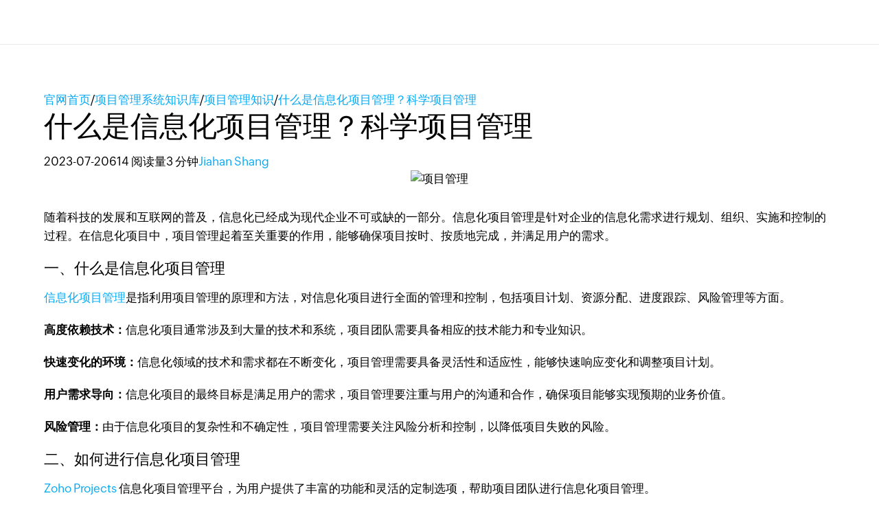

--- FILE ---
content_type: text/html; charset=UTF-8
request_url: https://www.zoho.com.cn/projects/articles/information20.html
body_size: 4614
content:
<!DOCTYPE html><html lang="zh-hans" zdblogs-lang="zh-hans"><head><meta charset="utf-8" /><meta name="description" content="信息化项目管理是指利用项目管理的原理和方法，对信息化项目进行全面的管理和控制，包括项目计划、资源分配、进度跟踪、风险管理等方面。" /><meta name="keywords" content="什么是信息化项目管理？科学项目管理" /><meta name="robots" content="index, follow" /><link rel="canonical" href="https://www.zoho.com.cn/projects/articles/information20.html" /><meta property="og:site_name" content="Zoho Projects项目管理" /><meta property="og:type" content="article" /><meta property="og:url" content="https://www.zoho.com.cn/projects/articles/information20.html" /><meta property="og:title" content="什么是信息化项目管理？科学项目管理 - Zoho Projects项目管理" /><meta property="og:image" content="https://zdblogscdn.zoho.com.cn/sites/projects/articles/files/0720pj3.png" /><meta property="og:image:url" content="https://zdblogscdn.zoho.com.cn/sites/projects/articles/files/0720pj3.png" /><meta property="og:image:secure_url" content="https://zdblogscdn.zoho.com.cn/sites/projects/articles/files/0720pj3.png" /><meta property="og:locale" content="zh-cn" /><meta property="article:tag" content="项目管理" /><meta property="article:tag" content="项目管理工具" /><meta property="article:tag" content="项目管理软件" /><meta property="article:published_time" content="2023-07-20T10:48:47+0800" /><meta property="article:modified_time" content="2023-07-20T10:48:49+0800" /><meta name="twitter:card" content="summary_large_image" /><meta name="twitter:title" content="什么是信息化项目管理？科学项目管理 - Zoho Projects项目管理" /><meta name="viewport" content="width=device-width, initial-scale=1.0" /><meta property="og:description" content="信息化项目管理是指利用项目管理的原理和方法，对信息化项目进行全面的管理和控制，包括项目计划、资源分配、进度跟踪、风险管理等方面。" /><meta name="twitter:description" content="信息化项目管理是指利用项目管理的原理和方法，对信息化项目进行全面的管理和控制，包括项目计划、资源分配、进度跟踪、风险管理等方面。" /><meta zs_custom_field="page_type" zs_content="articles" /><meta zs_custom_field="published" zs_content="1689821327" /><meta zs_custom_field="updated" zs_content="1689821329" /><meta zs_custom_field="read_time" zs_content="3" /><meta zs_custom_field="category" zs_content="项目管理知识:/projects/articles/knowledge" /><meta zs_custom_field="author" zs_content=":/zauthor/" /><meta zs_custom_field="short_desc" zs_content="信息化项目管理是指利用项目管理的原理和方法，对信息化项目进行全面的管理和控制，包括项目计划、资源分配、进度跟踪、风险管理等方面。" /><meta zs_custom_field="thumbnail" zs_content="https://zdblogscdn.zoho.com.cn/sites/projects/articles/files/0720pj3.png" /><meta property="st:image" content="https://zdblogscdn.zoho.com.cn/sites/projects/articles/files/0720pj3.png" /><link rel="shortcut icon" href="https://cdn.zoho.com.cn/sites/zweb/images/favicon.ico" type="image/vnd.microsoft.icon" /><link rel="preconnect" href="https://zdblogscdn.zoho.com.cn"><link rel="dns-prefetch" href="https://zdblogscdn.zoho.com.cn"><link rel="preconnect" href="https://www.zoho.com.cn"><link rel="dns-prefetch" href="https://www.zoho.com.cn"><link rel="preconnect" href="https://cdn.zoho.com.cn"><link rel="dns-prefetch" href="https://cdn.zoho.com.cn"><link rel="preconnect" href="https://static.zohocdn.com.cn"><link rel="dns-prefetch" href="https://static.zohocdn.com.cn"><link rel="preconnect" href="https://fonts.zohostatic.com.cn"><link rel="dns-prefetch" href="https://fonts.zohostatic.com.cn"><link rel="preconnect" href="https://salesiq.zohopublic.com.cn"><link rel="dns-prefetch" href="https://salesiq.zohopublic.com.cn"><link rel="preconnect" href="https://accounts.zoho.com.cn"><link rel="dns-prefetch" href="https://accounts.zoho.com.cn"><link rel="preconnect" href="https://hm.baidu.com"><link rel="dns-prefetch" href="https://hm.baidu.com"><link rel="preconnect" href="https://salesiq.zoho.com.cn"><link rel="dns-prefetch" href="https://salesiq.zoho.com.cn"><link rel="preconnect" href="https://tlstest.zoho.com.cn"><link rel="dns-prefetch" href="https://tlstest.zoho.com.cn"><link rel="preconnect" href="https://cdn.pagesense.cn"><link rel="dns-prefetch" href="https://cdn.pagesense.cn"><title>什么是信息化项目管理？科学项目管理 - Zoho Projects项目管理</title><link rel="stylesheet" media="all" href="https://cdn.zoho.com.cn/sites/zweb/css/common/zohocustom.css" /><link rel="stylesheet" media="all" href="https://zdblogscdn.zoho.com.cn/themes/custom/plugin/css/zblogs-custom.css" /><link rel="stylesheet" media="all" href="https://cdn.zoho.com.cn/sites/zweb/css/product/projects.css" /><link rel="stylesheet" media="all" href="https://cdn.zoho.com.cn/sites/zweb/css/language/zh-hans.css" /><link rel="stylesheet" media="all" href="https://zdblogscdn.zoho.com.cn/themes/custom/plugin/zoho/css/theme.css" /><link rel="stylesheet" media="all" href="https://zdblogscdn.zoho.com.cn/themes/custom/plugin/product/css/zd_projects_articles.css" /><script src="//cdn.zoho.com.cn/sites/zweb/js/common/var_init.js"></script><script type="text/javascript">
if(window.location.origin == 'https://www.zoho.com.cn'){
(function(w,s){var e=document.createElement("script");e.type="text/javascript";e.async=true;e.src="https://cdn.pagesense.cn/ztmjs/7fe34041c5e3453fb29411d97b45d939.js";var x=document.getElementsByTagName("script")[0];x.parentNode.insertBefore(e,x);})(window,"script");
}
</script></head><body site="zblogs" data-prdname="projects" data-prdname-display="Projects" class="zw-product-15 zw-product-projects zw-template-zp_home i18n-zh-hans path-node page-node-type-article-content"><div class='admin-header'></div><header><div class="zw-promo-top"></div><div class="zw-global-header"><div class="header"><div class="zgh-headerWrap" id="header"><div class="zgh-nav active"></div></div></div></div><div class="zw-product-header"><div></div></div></header><main><div class="zw-template-inner"><div class="zb-wrapper"><div class="zb-page-header"><div class="content-wrap"><div class="breadcrumbs-wrap"><span class="breadcrumb-icon"></span><a href="https://www.zoho.com.cn" class="breadcrumb-item">官网首页</a><span class="breadcrumb-slash">/</span><a href="/projects/articles" class="breadcrumb-item">项目管理系统知识库</a><span class="breadcrumb-slash">/</span><a href="/projects/articles/knowledge" class="breadcrumb-item">项目管理知识</a><span class="breadcrumb-slash">/</span><a class="breadcrumb-item">什么是信息化项目管理？科学项目管理</a></div><div class="header-wrap"><h1 class="page-title">什么是信息化项目管理？科学项目管理</h1><div class="header-meta-wrap"><span>2023-07-20</span><span class="dot"></span><span>614 阅读量</span><span class="dot"></span><span>3	分钟</span><span class="dot"></span><span><a href="/projects/articles/author/jiahan">Jiahan Shang</a></span></div></div></div></div><div class="page-content"><div class="content-wrap"><main class="zb-post-content"><div class="article-show-img"><img height="375" width="880" data-lazy src="https://zdblogscdn.zoho.com.cn/sites/projects/articles/files/0720pj3.png" alt="项目管理" title="" loading="lazy"/></div><div class="article-body"><p>随着科技的发展和互联网的普及，信息化已经成为现代企业不可或缺的一部分。信息化项目管理是针对企业的信息化需求进行规划、组织、实施和控制的过程。在信息化项目中，项目管理起着至关重要的作用，能够确保项目按时、按质地完成，并满足用户的需求。</p><h3 data-block="true" data-editor="3mm2e" data-offset-key="5n4gd-0-0">一、什么是信息化项目管理</h3><p><a href="https://www.zoho.com.cn/projects/articles/informatization08.html">信息化项目管理</a>是指利用项目管理的原理和方法，对信息化项目进行全面的管理和控制，包括项目计划、资源分配、进度跟踪、风险管理等方面。</p><p><strong>高度依赖技术：</strong>信息化项目通常涉及到大量的技术和系统，项目团队需要具备相应的技术能力和专业知识。</p><p><strong>快速变化的环境：</strong>信息化领域的技术和需求都在不断变化，项目管理需要具备灵活性和适应性，能够快速响应变化和调整项目计划。</p><p><strong>用户需求导向：</strong>信息化项目的最终目标是满足用户的需求，项目管理要注重与用户的沟通和合作，确保项目能够实现预期的业务价值。</p><p><strong>风险管理：</strong>由于信息化项目的复杂性和不确定性，项目管理需要关注风险分析和控制，以降低项目失败的风险。</p><h3 data-block="true" data-editor="3mm2e" data-offset-key="9i24b-0-0">二、如何进行信息化项目管理</h3><p><a href="https://www.zoho.com.cn/projects">Zoho Projects </a>信息化项目管理平台，为用户提供了丰富的功能和灵活的定制选项，帮助项目团队进行信息化项目管理。</p><p><img alt="主图" height="350" src="https://www.zoho.com.cn/projects/aimg/zhutu1.jpg" width="700" /></p><p><strong><a href="https://www.zoho.com.cn/projects/articles/plan20.html">项目计划</a>与追踪：</strong>Zoho Projects支持项目计划、任务分配、里程碑设置等功能，可以帮助项目团队制定详细的项目计划，并进行进度追踪和监控。项目经理可以根据项目的实际情况和变化，动态调整项目计划和资源分配。</p><p><strong>团队协作与沟通：</strong>Zoho Projects提供了强大的团队协作和沟通功能，包括任务评论、文件共享、讨论论坛等。团队成员可以在一个平台上进行实时的交流和协作，提高团队的效率和工作质量。</p><p><strong>文档管理与版本控制：</strong>Zoho Projects允许团队成员上传和共享项目文档，并提供版本控制功能。这有助于团队管理和跟踪项目文档的变更，保证团队始终使用最新的文档。</p><p><strong>问题跟踪和Bug管理：</strong>Zoho Projects支持问题跟踪和Bug管理功能，可以帮助团队记录和解决项目中的问题和Bug。团队成员可以创建问题、分配责任人、设置优先级，并进行实时的跟踪和解决。</p><p><strong>报告和分析：</strong>Zoho Projects提供了丰富的报告和分析功能，可以生成各种类型的项目报表，如任务完成情况、资源利用率、工作量统计等。这些报告能够帮助项目经理和团队成员了解项目的进展和问题，并做出相应的调整和决策。</p><p>信息化项目管理是现代企业进行数字化转型的关键环节，合理有效的项目管理能够保障项目的成功实施和交付。Zoho Projects——帮助项目团队能够更好地规划、组织、追踪和控制信息化项目，提高项目的管理水平和成功率。</p></div><div class="art-reltd-topics"><h3>相关话题</h3><a href="/projects/articles/tag/项目管理" class="art-reltd-link">项目管理</a><a href="/projects/articles/tag/项目管理工具" class="art-reltd-link">项目管理工具</a><a href="/projects/articles/tag/项目管理软件" class="art-reltd-link">项目管理软件</a></div><section id="postsPagination" class="posts-pagination"><div class="post-prev-nav-wrap"><a href="/projects/articles/plan20.html"><span class="post-nav-link">上一页</span><span href="/projects/articles/plan20.html" class="post-prev-nav-inner"><span class="post-text-wrap"><span class="post-text-title">项目计划管理平台排行榜</span><span class="post-meta"><span class="post-date">2023年7月20日</span><span class="post-author">Jiahan Shang	Shang</span></span></span></span></a></div><div class="post-next-nav-wrap"><a href="/projects/articles/track20.html"><span class="post-nav-link">下一页</span><span href="/projects/articles/track20.html" class="post-next-nav-inner"><span class="post-text-wrap"><span class="post-text-title">项目追踪平台有哪些？</span><span class="post-meta"><span class="post-date">2023年7月20日</span><span class="post-author">Jiahan Shang</span></span></span></span></a></div></section><div class="recomm-slider"><h2>你可能喜欢</h2><div class="recomm-slider-wrap"><div class="recomm-slide"><a href="/projects/articles/designs.html"><img height="125" width="295" data-lazy src="https://zdblogscdn.zoho.com.cn/sites/projects/articles/files/2025-12-31-projects-02.jpg" alt="" title="" loading="lazy"/><span class="recomm-link-overlay">查看文章</span></a><a class="recommended-title" href="/projects/articles/designs.html">画横道图用什么软件比较好</a></div><div class="recomm-slide"><a href="/projects/articles/listing.html"><img height="125" width="295" data-lazy src="https://zdblogscdn.zoho.com.cn/sites/projects/articles/files/2025-12-26-projects-03.jpg" alt="" title="" loading="lazy"/><span class="recomm-link-overlay">查看文章</span></a><a class="recommended-title" href="/projects/articles/listing.html">项目任务管理工具如何选择？</a></div><div class="recomm-slide"><a href="/projects/articles/further.html"><img height="125" width="295" data-lazy src="https://zdblogscdn.zoho.com.cn/sites/projects/articles/files/2025-12-26-projects-01.jpg" alt="" title="" loading="lazy"/><span class="recomm-link-overlay">查看文章</span></a><a class="recommended-title" href="/projects/articles/further.html">Teambition和Zoho Projects哪个更好用？</a></div><div class="recomm-slide"><a href="/projects/articles/zoho%20sign%20integration.html"><img height="125" width="295" data-lazy src="https://zdblogscdn.zoho.com.cn/sites/projects/articles/files/Slide 1 of 无标题演示文稿 (7).jpeg" alt="" title="" loading="lazy"/><span class="recomm-link-overlay">查看文章</span></a><a class="recommended-title" href="/projects/articles/zoho%20sign%20integration.html">通过 Zoho Sign 和 Zoho Projects 的集成，为您的项目添加电子签名。</a></div><div class="recomm-slide"><a href="/projects/articles/timesheet.html"><img height="125" width="295" data-lazy src="https://zdblogscdn.zoho.com.cn/sites/projects/articles/files/Slide 1 of 无标题演示文稿 (6).jpeg" alt="" title="" loading="lazy"/><span class="recomm-link-overlay">查看文章</span></a><a class="recommended-title" href="/projects/articles/timesheet.html">Zoho Projects 多级工时表审批规则</a></div><div class="recomm-slide"><a href="/projects/articles/scheduleexport.html"><img height="125" width="295" data-lazy src="https://zdblogscdn.zoho.com.cn/sites/projects/articles/files/2025-12-17-projects-01.jpg" alt="" title="" loading="lazy"/><span class="recomm-link-overlay">查看文章</span></a><a class="recommended-title" href="/projects/articles/scheduleexport.html">项目管理软件如何定期导出项目更新计划？</a></div><div class="recomm-slide"><a href="/projects/articles/taskautomation.html"><img height="125" width="295" data-lazy src="https://zdblogscdn.zoho.com.cn/sites/projects/articles/files/2025-12-17-projects-02.jpg" alt="" title="" loading="lazy"/><span class="recomm-link-overlay">查看文章</span></a><a class="recommended-title" href="/projects/articles/taskautomation.html">Zoho Projects:使用蓝图实现任务自动化 </a></div><div class="recomm-slide"><a href="/projects/articles/supdates.html"><img height="125" width="295" data-lazy src="https://zdblogscdn.zoho.com.cn/sites/projects/articles/files/2025-12-17-projects-03.jpg" alt="" title="" loading="lazy"/><span class="recomm-link-overlay">查看文章</span></a><a class="recommended-title" href="/projects/articles/supdates.html">Zoho Projects项目管理系统：第三季度功能更新</a></div></div></div></main><aside><div class="widget-search"><form class="search-form" action="/projects/articles"><input type="search" name="s" required placeholder="搜索"/><button type="submit"></button></form></div><div class="widget-cta"><h3>扶持小微企业及个人创业者，<span class="yellow-text">提供3个永久免费账号</span></h3><p><a class="cta cta-primary" href="https://www.zoho.com.cn/projects/signup.html?utm_source=l-articles" target="_blank">立即注册</a></p><p><a class="cta cta-secondary" href="https://www.zoho.com.cn/projects/request_demo.html?utm_source=l-articles" target="_blank">预约演示</a></p></div><div class="widget-links"><p>Zoho 热门工具</p><ul><li><a href="https://www.zoho.com.cn/projects/team-collaboration.html">团队协作工具</a></li></ul><ul><li><a href="https://www.zoho.com.cn/projects/gantt-charts.html">在线甘特图生成器</a></li></ul><ul><li><a href="https://www.zoho.com.cn/projects/tasks.html">项目任务管理软件</a></li></ul><ul><li><a href="https://www.zoho.com.cn/projects/plan.html">项目计划管理软件</a></li></ul><ul><li><a href="https://www.zoho.com.cn/projects/zoho-reporting-tools.html">项目报表工具</a></li></ul><ul><li><a href="https://www.zoho.com.cn/projects/best-project-management-software.html">2024年排名前6的项目管理软件</a></li></ul></div><div class="widget-recommended"><h3 class="widget-title">最新新闻</h3><div class="recommended-link"><a href="/projects/articles/institutions.html">建筑工程用什么项目管理软件？</a></div><div class="recommended-link"><a href="/projects/articles/pioneer.html">IT开发用什么项目管理软件？</a></div><div class="recommended-link"><a href="/projects/articles/shuttering.html">项目任务管理模板哪里找？项目任务管理模板下载</a></div><div class="recommended-link"><a href="/projects/articles/decoration.html">小型装修公司都在用的项目任务管理软件</a></div><div class="recommended-link"><a href="/projects/articles/budgets.html">年底买项目管理软件，几千预算怎么选？</a></div><div class="recommended-link"><a href="/projects/articles/designs.html">画横道图用什么软件比较好</a></div><div class="recommended-link"><a href="/projects/articles/bar-charts.html">横道图、里程碑图、甘特图是一回事吗？</a></div><div class="recommended-link"><a href="/projects/articles/work-tasks.html">工作任务管理软件哪家好？记录每天工作任务的软件</a></div><div class="recommended-link"><a href="/projects/articles/listing.html">项目任务管理工具如何选择？</a></div><div class="recommended-link"><a href="/projects/articles/collect-fees.html">项目管理软件价格多少钱一年？最新收费标准</a></div></div></aside></div></div></div></div></main><footer><div class="zw-product-footer"></div><div class="zw-global-footer"></div><div class="zw-only-copyright"></div><div class="zw-promo-bottom"></div></footer><aside><div class="zw-other-info"></div></aside><script type="application/json" data-drupal-selector="drupal-settings-json">{"path":{"baseUrl":"\/projects\/articles\/","pathPrefix":"zh-hans\/","currentPath":"node\/1676","currentPathIsAdmin":false,"isFront":false,"currentLanguage":"zh-hans"},"pluralDelimiter":"\u0003","suppressDeprecationErrors":true,"group_details":{"local_home_path":"\/projects\/articles","live_home_path":"\/projects\/articles","local_domain":"https:\/\/zdblogs.zoho.com.cn","live_domain":"https:\/\/www.zoho.com.cn","cdn_domain":"https:\/\/zdblogscdn.zoho.com.cn","gid":"15"},"accessed_language":"zh-hans","nodeviewcount":{"url":"https:\/\/zdblogs.zoho.com.cn\/projects\/articles\/nodeviewcount\/updateCounter","data":{"1676":{"nid":"1676","uid":0,"uip":"0.0.0.0","view_mode":"full"}}},"statistics":{"url":"https:\/\/zdblogs.zoho.com.cn\/projects\/articles\/core\/modules\/statistics\/statistics.php","data":{"nid":"1676"}},"user":{"uid":0,"permissionsHash":"8d1761e6f3b9308b59e2cf71ee325f0f3dc0dda06960931ec1fbef2d73cb0a1d"}}</script><script src="https://cdn.zoho.com.cn/sites/zweb/js/language/t/zh-hans.js"></script><script src="https://cdn.zoho.com.cn/sites/zweb/js/common/zcms.js"></script><script src="https://cdn.zoho.com.cn/sites/zweb/js/common/slick-plugin.js"></script><script src="https://cdn.zoho.com.cn/sites/zweb/js/common/zohocustom-cn.js"></script><script src="https://zdblogscdn.zoho.com.cn/core/modules/statistics/statistics.js"></script><script src="https://zdblogscdn.zoho.com.cn/projects/articles/modules/contrib/nodeviewcount/nodeviewcount.js"></script><script src="https://zdblogscdn.zoho.com.cn/themes/custom/plugin/js/zblogs-custom.js"></script><script src="https://cdn.zoho.com.cn/sites/zweb/js/product/projects.js"></script><script src="https://cdn.zoho.com.cn/sites/zweb/js/language/zh-hans.js"></script><script src="https://zdblogscdn.zoho.com.cn/themes/custom/plugin/zoho/js/theme.js"></script><script type="text/javascript">
if(window.location.origin == 'https://www.zoho.com.cn'){
var _hmt = _hmt || [];
(function() {
var hm = document.createElement("script");
hm.src = "//hm.baidu.com/hm.js?d8145ef350792690dbbc2a2b0e6d7eb6";
var s = document.getElementsByTagName("script")[0];
s.parentNode.insertBefore(hm, s);
})();
}
</script></body></html>